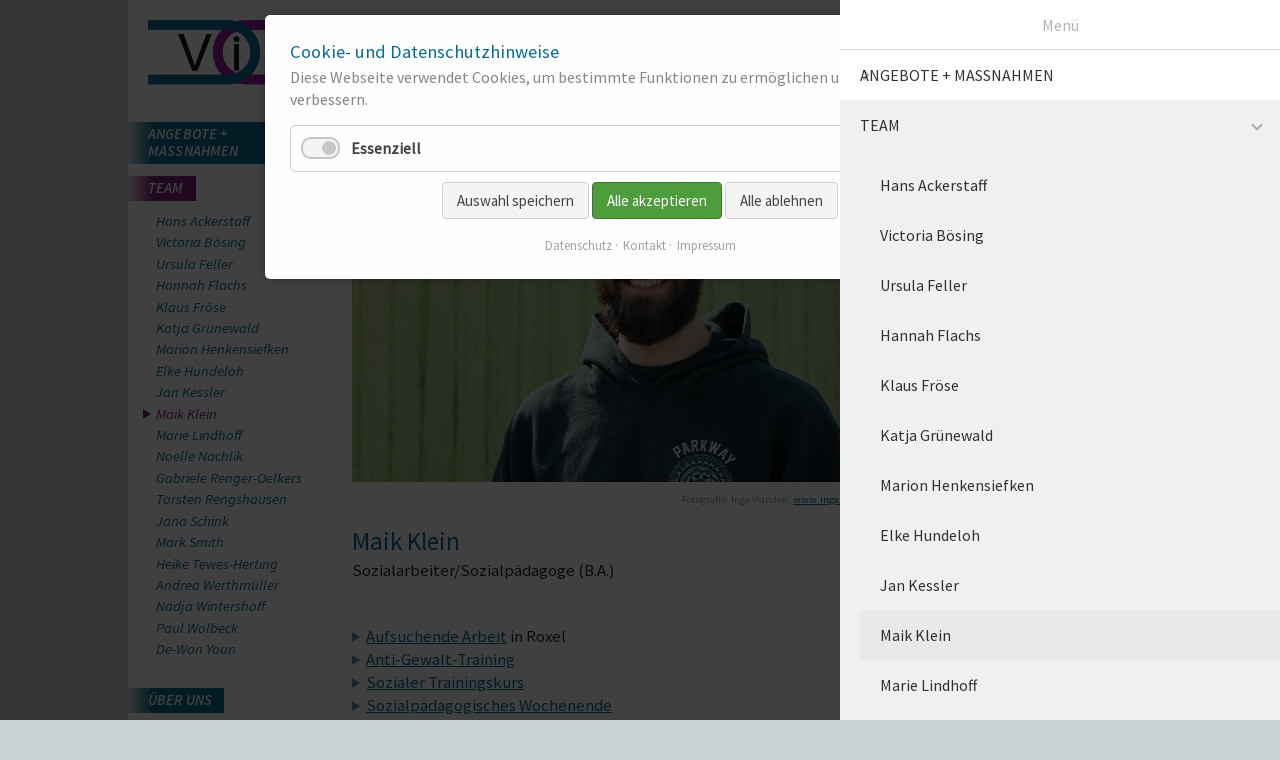

--- FILE ---
content_type: text/html; charset=UTF-8
request_url: https://www.vip-muenster.de/maik-klein.html
body_size: 29651
content:
<!DOCTYPE html>
<html lang="de">
<head>

      <meta charset="UTF-8">
    <title>Maik Klein - VIP Münster</title>
    <base href="https://www.vip-muenster.de/">

          <meta name="robots" content="index,follow">
      <meta name="description" content="Dipl. Sozialpädagogin, Sozialtherapeutin Erzieherische Hilfen; Ansprechpartnerin für Betreutes Wohnen, Ambulante Betreuung">
      <meta name="generator" content="Contao Open Source CMS">
    
    
    <meta name="viewport" content="width=device-width,initial-scale=1.0">
        <link rel="stylesheet" href="assets/css/layout.min.css,reset.min.css,responsive.min.css,mmenu.css,cookie...-724b053a.css">        <script src="assets/js/jquery.min.js,mmenu.js,cookiebar.min.js,rocksolid-slider.min.js-b7861f03.js"></script>  
</head>
<body id="top" class="team">

      
    <div id="wrapper">

                        <header id="header">
            <div class="inside">
              
<div class="mobilheader">
	<div class="mobillogo">
		<a href="index.html"> <img src="files/content/img/allgemein/vip-logo-mobil.svg"></a>
	</div>
	<div>
		
<div class="menubutton">
			<a href="#mmenu">MENU</a>
		</div>
	</div>
</div>
<!-- indexer::stop -->
<div class="mod_form block">

  
  <form action="suchen.html" method="get" enctype="application/x-www-form-urlencoded" class="suchformular">
    <div class="formbody">
                  
<div class="widget widget-text suchfeld">
    
    
  <input type="text" name="keywords" id="ctrl_1" class="text suchfeld" value="">
</div>

<div class="widget widget-submit">
    
        <input type="image" src="files/content/img/allgemein/lupe.svg" id="ctrl_2" class="submit" title="Suchen" alt="Suchen">
  </div>
    </div>
  </form>

</div>
<!-- indexer::continue -->

<div class="headerlogo">
	<a href="index.html"><img src=" 	files/content/img/allgemein/vip-logo.svg"></a>
</div>
<!-- indexer::stop -->
<nav class="mod_mmenu" id="mmenu">

  
  <ul class="level_1">
<li class="pari-logo first">
  <a href="" title="Start" class="pari-logo first">
Start</a>
  </li>
<li class="submenu nonavlink">
  <span class="submenu nonavlink">ANGEBOTE + MASSNAHMEN</span>
  <ul class="level_2">
<li class="first">
  <a href="Termine.html" title="Termine" class="first">
Termine</a>
  </li>
<li>
  <a href="anti-gewalt-training.html" title="Anti-Gewalt-Training">
Anti-Gewalt-Training</a>
  </li>
<li>
  <a href="ambulante-betreuung.html" title="Ambulante Betreuung">
Ambulante Betreuung</a>
  </li>
<li>
  <a href="aufsuchende-arbeit.html" title="Aufsuchende Arbeit">
Aufsuchende Arbeit</a>
  </li>
<li>
  <a href="betreutes-wohnen.html" title="Betreutes Wohnen">
Betreutes Wohnen</a>
  </li>
<li>
  <a href="betreuungsweisung.html" title="Betreuungsweisung">
Betreuungsweisung</a>
  </li>
<li>
  <a href="kompetenztraining-fuer-maedchen-und-junge-frauen.html" title="Kompetenztraining für Mädchen und junge Frauen">
Kompetenztraining für Mädchen und junge Frauen</a>
  </li>
<li>
  <a href="konfliktregelung-mit-strafunmuendigen-kindern.html" title="Konfliktregelung mit strafunmündigen Kindern">
Konfliktregelung mit strafunmündigen Kindern</a>
  </li>
<li>
  <a href="kurve-kriegen.html" title="Kurve kriegen">
Kurve kriegen</a>
  </li>
<li>
  <a href="projekt-massband.html" title="Maßband">
Maßband</a>
  </li>
<li>
  <a href="Mediation-an-Schulen.html" title="Mediation an Schulen">
Mediation an Schulen</a>
  </li>
<li>
  <a href="medienkompetenztraining.html" title="Medienkompetenztraining">
Medienkompetenztraining</a>
  </li>
<li>
  <a href="safeimnetz.html" title="Safe im Netz">
Safe im Netz</a>
  </li>
<li>
  <a href="sozialer-trainingskurs.html" title="Sozialer Trainingskurs">
Sozialer Trainingskurs</a>
  </li>
<li>
  <a href="sozialpaedagogisches-wochenende.html" title="Sozialpädagogisches Wochenende">
Sozialpädagogisches Wochenende</a>
  </li>
<li>
  <a href="soziale-gruppenarbeit.html" title="Soziale Gruppenarbeit">
Soziale Gruppenarbeit</a>
  </li>
<li>
  <a href="taeter-opfer-ausgleich.html" title="Täter-Opfer-Ausgleich">
Täter-Opfer-Ausgleich</a>
  </li>
<li class="last">
  <a href="vermittlung-gemeinnuetziger-arbeit.html" title="Vermittlung gemeinnütziger Arbeit" class="last">
Vermittlung gemeinnütziger Arbeit</a>
  </li>
</ul></li>
<li class="submenu trail nonavlink">
  <span class="submenu trail nonavlink">TEAM</span>
  <ul class="level_2">
<li class="sibling first">
  <a href="hans-ackerstaff.html" title="Hans Ackerstaff" class="sibling first">
Hans Ackerstaff</a>
  </li>
<li class="sibling">
  <a href="victoria-boesing.html" title="Victoria Bösing" class="sibling">
Victoria Bösing</a>
  </li>
<li class="sibling">
  <a href="ursula-feller.html" title="Ursula Feller" class="sibling">
Ursula Feller</a>
  </li>
<li class="sibling">
  <a href="Hannah-Flachs.html" title="Hannah Flachs" class="sibling">
Hannah Flachs</a>
  </li>
<li class="sibling">
  <a href="klaus-froese.html" title="Klaus Fröse" class="sibling">
Klaus Fröse</a>
  </li>
<li class="sibling">
  <a href="katja-gruenewald.html" title="Katja Grünewald" class="sibling">
Katja Grünewald</a>
  </li>
<li class="sibling">
  <a href="marion-henkensiefken.html" title="Marion Henkensiefken" class="sibling">
Marion Henkensiefken</a>
  </li>
<li class="sibling">
  <a href="Elke.Hundeloh.html" title="Elke Hundeloh" class="sibling">
Elke Hundeloh</a>
  </li>
<li class="sibling">
  <a href="jan-kessler.html" title="Jan Kessler" class="sibling">
Jan Kessler</a>
  </li>
<li class="active active">
  <span class="active active">Maik Klein</span>
  </li>
<li class="sibling">
  <a href="marie-lindhoff.html" title="Marie Lindhoff" class="sibling">
Marie Lindhoff</a>
  </li>
<li class="sibling">
  <a href="team/nachlik-noelle.html" title="Noelle Nachlik" class="sibling">
Noelle Nachlik</a>
  </li>
<li class="sibling">
  <a href="gabriele-renger-oelkers.html" title="Gabriele Renger-Oelkers" class="sibling">
Gabriele Renger-Oelkers</a>
  </li>
<li class="sibling">
  <a href="torsten-rengshausen.html" title="Torsten Rengshausen" class="sibling">
Torsten Rengshausen</a>
  </li>
<li class="sibling">
  <a href="Jana-Schink.html" title="Jana Schink" class="sibling">
Jana Schink</a>
  </li>
<li class="sibling">
  <a href="mark-smith.html" title="Mark Smith" class="sibling">
Mark Smith</a>
  </li>
<li class="sibling">
  <a href="heike-tewes-herting.html" title="Heike Tewes-Herting" class="sibling">
Heike Tewes-Herting</a>
  </li>
<li class="sibling">
  <a href="andrea-werthmueller.html" title="Andrea Werthmüller" class="sibling">
Andrea Werthmüller</a>
  </li>
<li class="sibling">
  <a href="nadja-wintershoff.html" title="Nadja Wintershoff" class="sibling">
Nadja Wintershoff</a>
  </li>
<li class="sibling">
  <a href="paul-wolbeck.html" title="Paul Wolbeck" class="sibling">
Paul Wolbeck</a>
  </li>
<li class="sibling last">
  <a href="de-won-youn.html" title="De-Won Youn" class="sibling last">
De-Won Youn</a>
  </li>
</ul></li>
<li class="submenu nonavlink">
  <span class="submenu nonavlink">ÜBER UNS</span>
  <ul class="level_2">
<li class="pari-logo first">
  <a href="das-vip-leitbild.html" title="Das ViP-Leitbild" class="pari-logo first">
Das ViP-Leitbild</a>
  </li>
<li>
  <a href="das-vip-leitbild/das-vip-gesamtteam.html" title="Das ViP-Gesamtteam">
Das ViP-Gesamtteam</a>
  </li>
<li>
  <a href="die-vip-geschaeftsfuehrung.html" title="Die ViP-Geschäftsführung">
Die ViP-Geschäftsführung</a>
  </li>
<li class="pari-logo">
  <a href="organisation.html" title="Organisation" class="pari-logo">
Organisation</a>
  </li>
<li class="pari-logo">
  <a href="satzung.html" title="Satzung" class="pari-logo">
Satzung</a>
  </li>
<li class="pari-logo last">
  <a href="vorstand.html" title="Vorstand" class="pari-logo last">
Vorstand</a>
  </li>
</ul></li>
<li class="praktika">
  <a href="praktika.html" title="PRAKTIKA" class="praktika">
PRAKTIKA</a>
  </li>
<li>
  <a href="download.html" title="Download">
Download</a>
  </li>
<li>
  <a href="links.html" title="Links">
Links</a>
  </li>
<li>
  <a href="kontakt.html" title="Kontakt">
Kontakt</a>
  </li>
<li>
  <a href="impressum.html" title="Impressum">
Impressum</a>
  </li>
<li>
  <a href="datenschutz.html" title="Datenschutz">
Datenschutz</a>
  </li>
<li class="last">
  <a href="suchen.html" title="Suchen" class="last">
Suchen</a>
  </li>
</ul>
</nav>
<!-- indexer::continue -->

<!-- indexer::stop -->
<nav class="mod_customnav block">

  
  <a href="maik-klein.html#skipNavigation1" class="invisible">Navigation überspringen</a>

  
<ul class="level_1">
            <li class="first"><a href="download.html" title="Download" class="first">Download</a></li>
                <li><a href="links.html" title="Links">Links</a></li>
                <li><a href="kontakt.html" title="Kontakt">Kontakt</a></li>
                <li><a href="impressum.html" title="Impressum">Impressum</a></li>
                <li class="last"><a href="datenschutz.html" title="Datenschutz" class="last">Datenschutz</a></li>
      </ul>

  <span id="skipNavigation1" class="invisible"></span>

</nav>
<!-- indexer::continue -->
            </div>
          </header>
              
      
              <div id="container">

                      <main id="main">
              <div class="inside">
                

  <div class="mod_article block" id="article-34">
    
          
<div class="ce_text block">

        
  
      <h2 style="text-align: right;"><span style="font-size: 8pt; color: #95a5a6;"><img style="float: right;" src="files/content/img/team/2021_Maik%20Klein_web_kl_M9A3174_ViP_2021_IngaVianden_srgb_kl.jpg" alt="" width="1772" height="1181">Fotografie: Inga Vianden, <a rel="noopener" href="http://ingahellmich.de/" target="_blank" title="gehe zur Homepage von Inga Vianden">www.ingahellmich.de</a></span></h2>
<h2>Maik Klein</h2>
<p>Sozialarbeiter/Sozialpädagoge (B.A.)</p>
<p>&nbsp;</p>
<ul>
<li><a href="aufsuchende-arbeit.html" title="gehe zu Aufsuchende Arbeit">Aufsuchende Arbeit</a> in Roxel</li>
<li><a href="anti-gewalt-training.html" title="gehe zu Anti-Gewalt-Training">Anti-Gewalt-Training</a></li>
<li><a href="sozialer-trainingskurs.html" title="gehe zu Sozialer Trainingskurs">Sozialer Trainingskurs</a></li>
<li><a href="sozialpaedagogisches-wochenende.html" title="gehe zu Sozialpädagogisches Wochenende">Sozialpädagogisches Wochenende</a></li>
<li><a href="praktika.html" title="gehe zu Praktika im ViP">Praktikums-/Praxissemester-Anleitung</a></li>
</ul>
<p>Tel. <a href="tel:+4925114989046" title="Maik Klein anrufen">0251 / 1 49 89 0 -46</a> <br>Mobil <a href="tel:+491794688240" title="Maik Klein (mobil) anrufen">0179 / 46 88 240</a><br>Fax 0251 / 5 51 14<br><a href="&#109;&#97;&#105;&#108;&#116;&#111;&#58;&#107;&#x6C;&#101;&#x69;&#110;&#x40;&#118;&#x69;&#112;&#x2D;&#109;&#x75;&#101;&#x6E;&#115;&#x74;&#101;&#x72;&#46;&#x64;&#101;" title="Mail schreiben an Maik Klein">&#107;&#x6C;&#101;&#x69;&#110;&#x40;&#118;&#x69;&#112;&#x2D;&#109;&#x75;&#101;&#x6E;&#115;&#x74;&#101;&#x72;&#46;&#x64;&#101;</a></p>  
  
  

</div>
    
      </div>

              </div>
                          </main>
          
                                    <aside id="left">
                <div class="inside">
                  
<section class="ce_accordionStart ce_accordion block">

  <div class="toggler">
    ANGEBOTE + MASSNAHMEN  </div>

  <div class="accordion">
    <div>

<!-- indexer::stop -->
<nav class="mod_navigation block">

  
  <a href="maik-klein.html#skipNavigation10" class="invisible">Navigation überspringen</a>

  
<ul class="level_1">
            <li class="first"><a href="Termine.html" title="Termine" class="first">Termine</a></li>
                <li><a href="anti-gewalt-training.html" title="Anti-Gewalt-Training">Anti-Gewalt-Training</a></li>
                <li><a href="ambulante-betreuung.html" title="Ambulante Betreuung">Ambulante Betreuung</a></li>
                <li><a href="aufsuchende-arbeit.html" title="Aufsuchende Arbeit">Aufsuchende Arbeit</a></li>
                <li><a href="betreutes-wohnen.html" title="Betreutes Wohnen">Betreutes Wohnen</a></li>
                <li><a href="betreuungsweisung.html" title="Betreuungsweisung">Betreuungsweisung</a></li>
                <li><a href="kompetenztraining-fuer-maedchen-und-junge-frauen.html" title="Kompetenztraining für Mädchen und junge Frauen">Kompetenztraining für Mädchen und junge Frauen</a></li>
                <li><a href="konfliktregelung-mit-strafunmuendigen-kindern.html" title="Konfliktregelung mit strafunmündigen Kindern">Konfliktregelung mit strafunmündigen Kindern</a></li>
                <li><a href="kurve-kriegen.html" title="Kurve kriegen">Kurve kriegen</a></li>
                <li><a href="projekt-massband.html" title="Maßband">Maßband</a></li>
                <li><a href="Mediation-an-Schulen.html" title="Mediation an Schulen">Mediation an Schulen</a></li>
                <li><a href="medienkompetenztraining.html" title="Medienkompetenztraining">Medienkompetenztraining</a></li>
                <li><a href="safeimnetz.html" title="Safe im Netz">Safe im Netz</a></li>
                <li><a href="sozialer-trainingskurs.html" title="Sozialer Trainingskurs">Sozialer Trainingskurs</a></li>
                <li><a href="sozialpaedagogisches-wochenende.html" title="Sozialpädagogisches Wochenende">Sozialpädagogisches Wochenende</a></li>
                <li><a href="soziale-gruppenarbeit.html" title="Soziale Gruppenarbeit">Soziale Gruppenarbeit</a></li>
                <li><a href="taeter-opfer-ausgleich.html" title="Täter-Opfer-Ausgleich">Täter-Opfer-Ausgleich</a></li>
                <li class="last"><a href="vermittlung-gemeinnuetziger-arbeit.html" title="Vermittlung gemeinnütziger Arbeit" class="last">Vermittlung gemeinnütziger Arbeit</a></li>
      </ul>

  <span id="skipNavigation10" class="invisible"></span>

</nav>
<!-- indexer::continue -->

    </div>
  </div>

</section>

<section class="ce_accordionStart ce_accordion block">

  <div class="toggler">
    TEAM  </div>

  <div class="accordion">
    <div>

<!-- indexer::stop -->
<nav class="mod_navigation block">

  
  <a href="maik-klein.html#skipNavigation11" class="invisible">Navigation überspringen</a>

  
<ul class="level_1">
            <li class="sibling first"><a href="hans-ackerstaff.html" title="Hans Ackerstaff" class="sibling first">Hans Ackerstaff</a></li>
                <li class="sibling"><a href="victoria-boesing.html" title="Victoria Bösing" class="sibling">Victoria Bösing</a></li>
                <li class="sibling"><a href="ursula-feller.html" title="Ursula Feller" class="sibling">Ursula Feller</a></li>
                <li class="sibling"><a href="Hannah-Flachs.html" title="Hannah Flachs" class="sibling">Hannah Flachs</a></li>
                <li class="sibling"><a href="klaus-froese.html" title="Klaus Fröse" class="sibling">Klaus Fröse</a></li>
                <li class="sibling"><a href="katja-gruenewald.html" title="Katja Grünewald" class="sibling">Katja Grünewald</a></li>
                <li class="sibling"><a href="marion-henkensiefken.html" title="Marion Henkensiefken" class="sibling">Marion Henkensiefken</a></li>
                <li class="sibling"><a href="Elke.Hundeloh.html" title="Elke Hundeloh" class="sibling">Elke Hundeloh</a></li>
                <li class="sibling"><a href="jan-kessler.html" title="Jan Kessler" class="sibling">Jan Kessler</a></li>
                <li class="active"><strong class="active">Maik Klein</strong></li>
                <li class="sibling"><a href="marie-lindhoff.html" title="Marie Lindhoff" class="sibling">Marie Lindhoff</a></li>
                <li class="sibling"><a href="team/nachlik-noelle.html" title="Noelle Nachlik" class="sibling">Noelle Nachlik</a></li>
                <li class="sibling"><a href="gabriele-renger-oelkers.html" title="Gabriele Renger-Oelkers" class="sibling">Gabriele Renger-Oelkers</a></li>
                <li class="sibling"><a href="torsten-rengshausen.html" title="Torsten Rengshausen" class="sibling">Torsten Rengshausen</a></li>
                <li class="sibling"><a href="Jana-Schink.html" title="Jana Schink" class="sibling">Jana Schink</a></li>
                <li class="sibling"><a href="mark-smith.html" title="Mark Smith" class="sibling">Mark Smith</a></li>
                <li class="sibling"><a href="heike-tewes-herting.html" title="Heike Tewes-Herting" class="sibling">Heike Tewes-Herting</a></li>
                <li class="sibling"><a href="andrea-werthmueller.html" title="Andrea Werthmüller" class="sibling">Andrea Werthmüller</a></li>
                <li class="sibling"><a href="nadja-wintershoff.html" title="Nadja Wintershoff" class="sibling">Nadja Wintershoff</a></li>
                <li class="sibling"><a href="paul-wolbeck.html" title="Paul Wolbeck" class="sibling">Paul Wolbeck</a></li>
                <li class="sibling last"><a href="de-won-youn.html" title="De-Won Youn" class="sibling last">De-Won Youn</a></li>
      </ul>

  <span id="skipNavigation11" class="invisible"></span>

</nav>
<!-- indexer::continue -->

    </div>
  </div>

</section>

<section class="ce_accordionStart ce_accordion block">

  <div class="toggler">
    ÜBER UNS  </div>

  <div class="accordion">
    <div>

<!-- indexer::stop -->
<nav class="mod_navigation block">

  
  <a href="maik-klein.html#skipNavigation12" class="invisible">Navigation überspringen</a>

  
<ul class="level_1">
            <li class="pari-logo first"><a href="das-vip-leitbild.html" title="Das ViP-Leitbild" class="pari-logo first">Das ViP-Leitbild</a></li>
                <li><a href="das-vip-leitbild/das-vip-gesamtteam.html" title="Das ViP-Gesamtteam">Das ViP-Gesamtteam</a></li>
                <li><a href="die-vip-geschaeftsfuehrung.html" title="Die ViP-Geschäftsführung">Die ViP-Geschäftsführung</a></li>
                <li class="pari-logo"><a href="organisation.html" title="Organisation" class="pari-logo">Organisation</a></li>
                <li class="pari-logo"><a href="satzung.html" title="Satzung" class="pari-logo">Satzung</a></li>
                <li class="pari-logo last"><a href="vorstand.html" title="Vorstand" class="pari-logo last">Vorstand</a></li>
      </ul>

  <span id="skipNavigation12" class="invisible"></span>

</nav>
<!-- indexer::continue -->

    </div>
  </div>

</section>

<div class="ce_hyperlink block">

        
  
          <a href="praktika.html" class="hyperlink_txt" title="PRAKTIKA">PRAKTIKA</a>
      

</div>
  
                </div>
              </aside>
                      
                                    <aside id="right">
                <div class="inside">
                  
<div class="ce_text block">

        
  
      <p><strong class="tuerkis">Verein sozial-integrativer <span style="white-space: nowrap;">Projekte</span> e.V.</strong><br><span class="tuerkis">Wasserstraße 9</span><br><strong class="tuerkis">48147 Münster</strong><br><span class="tuerkis">Tel. <a href="tel:+4925114989040">0251 / 1 49 89 0 -40</a></span><br><span class="tuerkis">Fax: 0251 / 40 721</span><br><a href="&#109;&#97;&#105;&#108;&#116;&#111;&#58;&#112;&#x6F;&#115;&#x74;&#64;&#x76;&#105;&#x70;&#45;&#x6D;&#117;&#x65;&#110;&#x73;&#116;&#x65;&#114;&#x2E;&#100;&#x65;">&#112;&#x6F;&#115;&#x74;&#64;&#x76;&#105;&#x70;&#45;&#x6D;&#117;&#x65;&#110;&#x73;&#116;&#x65;&#114;&#x2E;&#100;&#x65;</a></p>  
  
  

</div>
<div class="mod_rocksolid_slider block">

			
	
	
	
		
		
		
		
		<div data-rsts-type="image">
			

<img src="files/content/img/slider/women-at-work.jpg" width="440" height="263" alt="">

					</div>

		
	
		
		
		
		
		<div data-rsts-type="image">
			

<img src="files/content/img/slider/loesungen.jpg" width="440" height="263" alt="">

					</div>

		
	
		
		
		
		
		<div data-rsts-type="image">
			

<img src="files/content/img/slider/junge-mit-harke.jpg" width="440" height="263" alt="">

					</div>

		
	
		
		
		
		
		<div data-rsts-type="image">
			

<img src="files/content/img/slider/gebaeude.jpg" width="440" height="263" alt="">

					</div>

		
	
	
	
</div>

<script>
(function() {

var sliderElement = [].slice.call(document.getElementsByClassName('mod_rocksolid_slider'), -1 )[0];

if (window.jQuery && jQuery.fn.rstSlider) {
	init();
}
else {
	document.addEventListener('DOMContentLoaded', init);
}

function init() {

	var $ = jQuery;
	var slider = $(sliderElement);

		slider.find('video[data-rsts-background], [data-rsts-type=video] video').each(function() {
		// Disable mejs for videos
		this.player = true;
	});
	
	slider.rstSlider({"type":"fade","navType":"none","scaleMode":"fit","imagePosition":"center","random":false,"loop":true,"videoAutoplay":false,"autoplayProgress":false,"pauseAutoplayOnHover":false,"keyboard":true,"captions":true,"controls":false,"thumbControls":false,"combineNavItems":true,"preloadSlides":4,"duration":2000,"autoplay":8000,"visibleAreaAlign":0.5,"gapSize":"0%"});

		// Fix missing lightbox links
	$(function() {

		if (!$.fn.colorbox) {
			return;
		}

		var lightboxConfig = {
						loop: false,
			rel: function() {
				return $(this).attr('data-lightbox');
			},
			maxWidth: '95%',
			maxHeight: '95%'
					};

		
		var update = function(links) {
						links.colorbox(lightboxConfig);
		};

		slider.on('rsts-slidestart rsts-slidestop', function(event) {
			update(slider.find('a[data-lightbox]'));
		});

		update(slider.find('a[data-lightbox]'));

	});
	
}

})();
</script>

<div class="ce_text block">

        
  
      <p class="graublau">Der ViP wirkt durch Stärkung der Persönlichkeit von jungen Menschen kriminalpräventiv. Gefährdete und straffällig gewordene Menschen erhalten Unterstützung, ohne Straftaten zu leben.</p>
<p class="graublau">Der ViP sieht sich als Sprachrohr, Unterstützer und Begleiter um neue Perspektiven für junge Menschen zu schaffen, die in den herausfordernden Systemen unserer Gesellschaft die Orientierung verlieren und anecken. Nicht nur die Täter:innen sondern auch die Geschädigten stehen im Fokus unserer Arbeit. Den besonderen Interessenslagen von Opfern einer Straftat werden durch den Täter-Opfer-Ausgleich Rechnung getragen.</p>
<p class="graublau">&nbsp;</p>  
  
  

</div>

<div class="ce_text block">

        
  
      <h5><a rel="noopener" href="files/content/img/allgemein/2024_Beschwerdemanagement%20ViP.pdf" target="_blank" title="gehe zu den Infos zum Beschwerdemanagement">BESCHWERDEMANAGEMENT </a>beim ViP</h5>
<p>&nbsp;</p>
<p>&nbsp;</p>
<p>&nbsp;</p>
<p>&nbsp;</p>  
  
  

</div>

<div class="ce_text block">

        
  
      <p>Der ViP wird unterstützt von und arbeitet mit</p>
<p><a rel="noopener" href="https://smartplanapp.com/de?utm_source=google&amp;utm_medium=cpc&amp;utm_campaign=DE+Brand&amp;utm_keyword=smartplan&amp;utm_matchype=p&amp;utm_network=g&amp;gad_source=1&amp;gad_campaignid=22310336820&amp;gclid=EAIaIQobChMIrrWco_asjgMVo4CDBx0tDDiMEAAYAiAAEgJTkfD_BwE" target="_blank" title="gehe zur Homepage von Smartplan"><img src="files/content/img/allgemein/Smartplan%20Logo%2BName%20auf%20wei%C3%9F%20%28002%29.jpg" alt="" width="397" height="80"></a></p>  
  
  

</div>
  
                </div>
              </aside>
                      
        </div>
      
      
                        <footer id="footer">
            <div class="inside">
              
<div class="copyright">
	
	<p>© 2026 ViP Münster e.V.</p>
</div>            </div>
          </footer>
              
    </div>

      
  
<script src="assets/jquery-ui/js/jquery-ui.min.js?v=1.13.2"></script>
<script>
  jQuery(function($) {
    $(document).accordion({
      // Put custom options here
      heightStyle: 'content',
      header: '.toggler',
      collapsible: true,
      active: 1,
      create: function(event, ui) {
        ui.header.addClass('active');
        $('.toggler').attr('tabindex', 0);
      },
      activate: function(event, ui) {
        ui.newHeader.addClass('active');
        ui.oldHeader.removeClass('active');
        $('.toggler').attr('tabindex', 0);
      }
    });
  });
</script>
<script>
    document.addEventListener(
        "DOMContentLoaded", function () {
            const menu = document.querySelector('#mmenu');
            if (null !== menu && 0 === menu.querySelectorAll('li.active').length) {
                const trails = menu.querySelectorAll('li.trail');
                if (0 < trails.length) {
                    trails.item(trails.length - 1).classList.add('active');
                }
            }
            new Mmenu('#mmenu', {"navbar":{"title":"Men\u00fc"},"offCanvas":{"position":"right"},"slidingSubmenus":false,"theme":"white"}, {"classNames":{"selected":"active"}});
        }
    );
</script>
  <script type="application/ld+json">
[
    {
        "@context": "https:\/\/schema.org",
        "@graph": [
            {
                "@type": "WebPage"
            }
        ]
    },
    {
        "@context": "https:\/\/schema.contao.org",
        "@graph": [
            {
                "@type": "Page",
                "fePreview": false,
                "groups": [],
                "noSearch": false,
                "pageId": 35,
                "protected": false,
                "title": "Maik Klein"
            }
        ]
    }
]
</script><!-- indexer::stop -->
<div  class="contao-cookiebar cookiebar_default_deny cc-top cc-blocked" role="complementary" aria-describedby="cookiebar-desc" data-nosnippet>
    <div class="cc-inner" aria-live="assertive" role="alert">
        <div id="cookiebar-desc" class="cc-head">
                            <h3>Cookie- und Datenschutzhinweise</h3>
<p>Diese Webseite verwendet Cookies, um bestimmte Funktionen zu ermöglichen und die Inhalte zu verbessern.</p>                    </div>

        <div class="cc-groups">
                                                <div class="cc-group">
                                                    <input type="checkbox" name="group[]" id="g1" value="1" data-toggle-cookies disabled checked>
                                                <label for="g1" class="group">Essenziell</label>
                        <button class="cc-detail-btn" data-toggle-group>
                            <span>Details einblenden</span>
                            <span>Details ausblenden</span>
                        </button>
                        <div class="cc-cookies toggle-group">
                                                                                        <div class="cc-cookie">
                                    <input type="checkbox" name="cookie[]" id="c2" value="2" disabled checked>
                                    <label for="c2" class="cookie">Contao HTTPS CSRF Token</label>
                                    <p>Schützt vor Cross-Site-Request-Forgery Angriffen.</p>                                                                            <div class="cc-cookie-info">
                                                                                                                                        <div><span>Speicherdauer:</span> Dieses Cookie bleibt nur für die aktuelle Browsersitzung bestehen.</div>
                                                                                                                                </div>
                                                                                                        </div>
                                                            <div class="cc-cookie">
                                    <input type="checkbox" name="cookie[]" id="c3" value="3" disabled checked>
                                    <label for="c3" class="cookie">PHP SESSION ID</label>
                                    <p>Speichert die aktuelle PHP-Session.</p>                                                                            <div class="cc-cookie-info">
                                                                                                                                        <div><span>Speicherdauer:</span> Dieses Cookie bleibt nur für die aktuelle Browsersitzung bestehen.</div>
                                                                                                                                </div>
                                                                                                        </div>
                                                    </div>
                    </div>
                                    </div>

        <div class="cc-footer highlight">
                                <button class="cc-btn save" data-save>Auswahl speichern</button>
                <button class="cc-btn success" data-accept-all>Alle akzeptieren</button>
                <button class="cc-btn deny" data-deny-all>Alle ablehnen</button>
        </div>

        <div class="cc-info">
                                                                <a href="https://www.vip-muenster.de/datenschutz.html">Datenschutz</a>
                                    <a href="https://www.vip-muenster.de/kontakt.html">Kontakt</a>
                                    <a href="https://www.vip-muenster.de/impressum.html">Impressum</a>
                                    </div>
    </div>
</div>
<!-- indexer::continue -->
<script>var cookiebar = new ContaoCookiebar({configId:1,pageId:1,version:2,lifetime:63072000,token:'ccb_contao_token',doNotTrack:0,currentPageId:35,excludedPageIds:null,cookies:[],configs:[],texts:{acceptAndDisplay:'Akzeptieren und anzeigen'}});</script></body>
</html>

--- FILE ---
content_type: image/svg+xml
request_url: https://www.vip-muenster.de/files/content/img/allgemein/vip-logo.svg
body_size: 3835
content:
<?xml version="1.0" encoding="utf-8"?>
<!-- Generator: Adobe Illustrator 16.0.0, SVG Export Plug-In . SVG Version: 6.00 Build 0)  -->
<!DOCTYPE svg PUBLIC "-//W3C//DTD SVG 1.1//EN" "http://www.w3.org/Graphics/SVG/1.1/DTD/svg11.dtd">
<svg version="1.1" xmlns="http://www.w3.org/2000/svg" xmlns:xlink="http://www.w3.org/1999/xlink" x="0px" y="0px" width="537px"
	 height="65px" viewBox="0 0 537 65" enable-background="new 0 0 537 65" xml:space="preserve">
<g id="Ebene_1">
</g>
<g id="Vordergrund">
	<g>
		<path fill="#151616" d="M44.353,50.424L30.268,14.002h5.221l9.457,26.464c0.762,2.119,1.398,4.108,1.912,5.963
			c0.562-1.987,1.217-3.976,1.963-5.963l9.846-26.464h4.924L49.332,50.424H44.353z"/>
		<rect x="86.295" y="24.024" fill-rule="evenodd" clip-rule="evenodd" fill="#151616" width="4.459" height="26.4"/>
		<path fill="#151616" d="M117.961,50.424V14.001h13.723c2.416,0,4.26,0.115,5.535,0.347c1.787,0.298,3.283,0.864,4.492,1.701
			c1.206,0.835,2.178,2.005,2.916,3.511c0.734,1.504,1.104,3.159,1.104,4.963c0,3.093-0.983,5.711-2.955,7.854
			c-1.968,2.143-5.525,3.213-10.67,3.213h-9.332v14.834H117.961z M122.773,31.308h9.393c3.105,0,5.312-0.579,6.617-1.74
			c1.305-1.16,1.959-2.791,1.959-4.897c0-1.523-0.385-2.827-1.154-3.915c-0.768-1.084-1.779-1.801-3.035-2.149
			c-0.811-0.215-2.305-0.322-4.486-0.322h-9.293V31.308z"/>
		<path fill="#151616" d="M88.56,21.947c-0.781,0-1.45-0.246-2.005-0.735c-0.554-0.491-0.831-1.183-0.831-2.078
			c0-0.812,0.284-1.48,0.853-2.005c0.567-0.525,1.23-0.789,1.983-0.789c0.725,0,1.368,0.239,1.93,0.715
			c0.56,0.476,0.841,1.168,0.841,2.079c0,0.882-0.273,1.571-0.82,2.067C89.962,21.699,89.312,21.947,88.56,21.947z"/>
		<path fill="#9C1FA8" d="M119.874,54.638H97.03l-0.026,0.001c-12.387,0-22.426-10.042-22.426-22.428
			c0-12.383,10.039-22.423,22.426-22.423h22.871l-0.001-0.001H182v-9.61H97.004c-17.693,0-32.038,14.345-32.038,32.035
			c0,17.693,14.343,32.037,32.036,32.039H537v-9.611L119.874,54.638L119.874,54.638z"/>
		<path fill="#1894AC" d="M80.073,0.171H0v9.614h57.199h22.874c12.383,0,22.419,10.048,22.419,22.43
			c0,12.383-10.036,22.43-22.419,22.43l-0.032-0.011H57.199v0.011H0v9.604h80.073c17.692,0,32.033-14.341,32.033-32.034
			C112.106,14.522,97.766,0.171,80.073,0.171z"/>
	</g>
	<g>
		<path fill="#151616" d="M44.353,50.424L30.268,14.002h5.221l9.457,26.464c0.762,2.119,1.398,4.108,1.912,5.963
			c0.562-1.987,1.217-3.976,1.963-5.963l9.846-26.464h4.924L49.332,50.424H44.353z"/>
		<rect x="86.295" y="24.024" fill-rule="evenodd" clip-rule="evenodd" fill="#151616" width="4.459" height="26.4"/>
		<path fill="#151616" d="M117.961,50.424V14.001h13.723c2.416,0,4.26,0.115,5.535,0.347c1.787,0.298,3.283,0.864,4.492,1.701
			c1.206,0.835,2.178,2.005,2.916,3.511c0.734,1.504,1.104,3.159,1.104,4.963c0,3.093-0.983,5.711-2.955,7.854
			c-1.968,2.143-5.525,3.213-10.67,3.213h-9.332v14.834H117.961z M122.773,31.308h9.393c3.105,0,5.312-0.579,6.617-1.74
			c1.305-1.16,1.959-2.791,1.959-4.897c0-1.523-0.385-2.827-1.154-3.915c-0.768-1.084-1.779-1.801-3.035-2.149
			c-0.811-0.215-2.305-0.322-4.486-0.322h-9.293V31.308z"/>
		<path fill="#151616" d="M88.56,21.947c-0.781,0-1.45-0.246-2.005-0.735c-0.554-0.491-0.831-1.183-0.831-2.078
			c0-0.812,0.284-1.48,0.853-2.005c0.567-0.525,1.23-0.789,1.983-0.789c0.725,0,1.368,0.239,1.93,0.715
			c0.56,0.476,0.841,1.168,0.841,2.079c0,0.882-0.273,1.571-0.82,2.067C89.962,21.699,89.312,21.947,88.56,21.947z"/>
		<path fill="#981AA8" d="M119.874,54.638H97.03l-0.026,0.001c-12.387,0-22.426-10.042-22.426-22.428
			c0-12.383,10.039-22.423,22.426-22.423h22.871l-0.001-0.001H182v-9.61H97.004c-17.693,0-32.038,14.345-32.038,32.035
			c0,17.693,14.343,32.037,32.036,32.039H537v-9.611L119.874,54.638L119.874,54.638z"/>
		<path fill="#096B95" d="M80.073,0.171H0v9.614h57.199h22.874c12.383,0,22.419,10.048,22.419,22.43
			c0,12.383-10.036,22.43-22.419,22.43l-0.032-0.011H57.199v0.011H0v9.604h80.073c17.692,0,32.033-14.341,32.033-32.034
			C112.106,14.522,97.766,0.171,80.073,0.171z"/>
	</g>
</g>
</svg>


--- FILE ---
content_type: image/svg+xml
request_url: https://www.vip-muenster.de/files/content/img/allgemein/lupe.svg
body_size: 813
content:
<svg version="1.1" id="Ebene_1" xmlns="http://www.w3.org/2000/svg" xmlns:xlink="http://www.w3.org/1999/xlink" x="0px" y="0px"
	 width="16px" height="16px" viewBox="0 0 16 16" enable-background="new 0 0 16 16" xml:space="preserve">
<path fill="#84B5CA" d="M3.17,8.841c-1.563-1.562-1.563-4.102,0-5.663C3.928,2.421,4.935,2.003,6.01,2.003
	c1.069,0,2.076,0.417,2.833,1.175C9.601,3.937,10.02,4.94,10.02,6.014c0,1.067-0.419,2.077-1.178,2.834
	c-0.756,0.756-1.761,1.175-2.833,1.175C4.936,10.017,3.926,9.599,3.17,8.841 M15.37,12.341l-3.11-3.107
	c-0.256-0.255-0.562-0.421-0.882-0.525c1.135-2.255,0.767-5.067-1.118-6.949C9.087,0.584,7.548,0.001,6.015,0.001
	c-1.543,0-3.078,0.588-4.254,1.759c-2.347,2.345-2.347,6.149,0,8.497c1.176,1.174,2.712,1.757,4.254,1.757
	c0.919,0,1.845-0.215,2.688-0.636c0.099,0.323,0.269,0.631,0.528,0.888l3.112,3.107C12.765,15.792,13.312,16,13.865,16
	c0.55,0,1.101-0.208,1.523-0.627C16.209,14.536,16.209,13.177,15.37,12.341"/>
</svg>


--- FILE ---
content_type: image/svg+xml
request_url: https://www.vip-muenster.de/files/content/img/allgemein/footer_hg.svg
body_size: 417
content:
<?xml version="1.0" encoding="utf-8"?>
<!-- Generator: Adobe Illustrator 16.0.0, SVG Export Plug-In . SVG Version: 6.00 Build 0)  -->
<!DOCTYPE svg PUBLIC "-//W3C//DTD SVG 1.1//EN" "http://www.w3.org/Graphics/SVG/1.1/DTD/svg11.dtd">
<svg version="1.1" id="Ebene_1" xmlns="http://www.w3.org/2000/svg" xmlns:xlink="http://www.w3.org/1999/xlink" x="0px" y="0px"
	 width="1024px" height="22px" viewBox="0 0 1024 22" enable-background="new 0 0 1024 22" xml:space="preserve">
<rect fill="#096B95" width="1024" height="22"/>
<rect x="204" fill="#981AA8" width="820" height="22"/>
</svg>


--- FILE ---
content_type: image/svg+xml
request_url: https://www.vip-muenster.de/files/content/img/allgemein/vip-logo-mobil.svg
body_size: 2049
content:
<?xml version="1.0" encoding="utf-8"?>
<!-- Generator: Adobe Illustrator 16.0.0, SVG Export Plug-In . SVG Version: 6.00 Build 0)  -->
<!DOCTYPE svg PUBLIC "-//W3C//DTD SVG 1.1//EN" "http://www.w3.org/Graphics/SVG/1.1/DTD/svg11.dtd">
<svg version="1.1" id="Vordergrund" xmlns="http://www.w3.org/2000/svg" xmlns:xlink="http://www.w3.org/1999/xlink" x="0px"
	 y="0px" width="360px" height="65px" viewBox="0 0 360 65" enable-background="new 0 0 360 65" xml:space="preserve">
<g>
	<path fill="#151616" d="M44.353,50.424L30.268,14.002h5.221l9.457,26.464c0.762,2.119,1.398,4.108,1.912,5.963
		c0.562-1.987,1.217-3.976,1.963-5.963l9.846-26.464h4.924L49.332,50.424H44.353z"/>
	<rect x="86.295" y="24.024" fill-rule="evenodd" clip-rule="evenodd" fill="#151616" width="4.459" height="26.4"/>
	<path fill="#151616" d="M117.961,50.424V14.001h13.723c2.416,0,4.26,0.115,5.535,0.347c1.787,0.298,3.283,0.864,4.492,1.701
		c1.206,0.835,2.178,2.005,2.916,3.511c0.734,1.504,1.104,3.159,1.104,4.963c0,3.093-0.983,5.711-2.955,7.854
		c-1.968,2.143-5.525,3.213-10.67,3.213h-9.332v14.834H117.961z M122.773,31.308h9.393c3.105,0,5.312-0.579,6.617-1.74
		c1.305-1.16,1.959-2.791,1.959-4.897c0-1.523-0.385-2.827-1.154-3.915c-0.768-1.084-1.779-1.801-3.035-2.149
		c-0.811-0.215-2.305-0.322-4.486-0.322h-9.293V31.308z"/>
	<path fill="#151616" d="M88.56,21.947c-0.781,0-1.45-0.246-2.005-0.735c-0.554-0.491-0.831-1.183-0.831-2.078
		c0-0.812,0.284-1.48,0.853-2.005c0.567-0.525,1.23-0.789,1.983-0.789c0.725,0,1.368,0.239,1.93,0.715
		c0.56,0.476,0.841,1.168,0.841,2.079c0,0.882-0.273,1.571-0.82,2.067C89.962,21.699,89.312,21.947,88.56,21.947z"/>
	<path fill="#981AA8" d="M119.874,54.638H97.03l-0.026,0.001c-12.387,0-22.426-10.042-22.426-22.428
		c0-12.383,10.039-22.423,22.426-22.423h22.871l-0.001-0.001H182v-9.61H97.004c-17.693,0-32.038,14.345-32.038,32.035
		c0,17.693,14.343,32.037,32.036,32.039H360v-9.611L119.874,54.638L119.874,54.638z"/>
	<path fill="#096B95" d="M80.073,0.171H0v9.614h57.199h22.874c12.383,0,22.419,10.048,22.419,22.43
		c0,12.383-10.036,22.43-22.419,22.43l-0.032-0.011H57.199v0.011H0v9.604h80.073c17.692,0,32.033-14.341,32.033-32.034
		C112.106,14.522,97.766,0.171,80.073,0.171z"/>
</g>
</svg>
